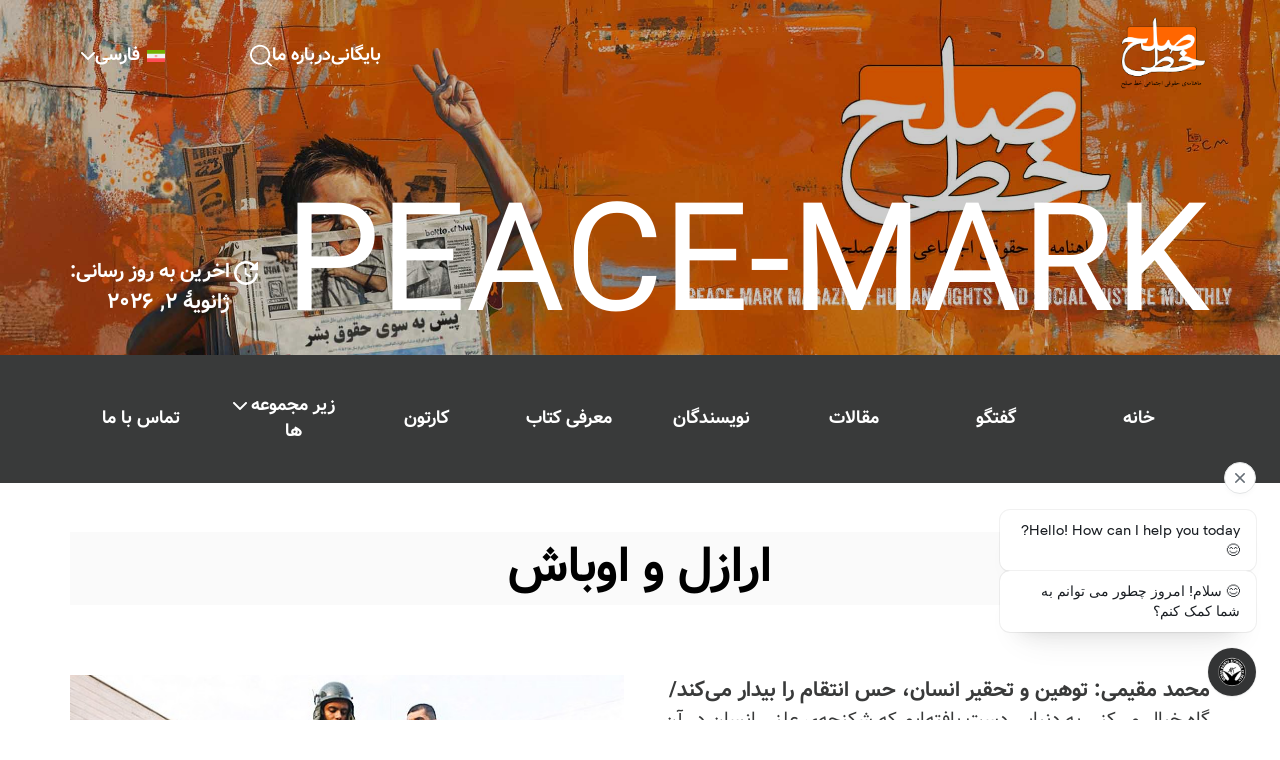

--- FILE ---
content_type: text/html; charset=UTF-8
request_url: https://www.peace-mark.org/tag/%D8%A7%D8%B1%D8%A7%D8%B2%D9%84-%D9%88-%D8%A7%D9%88%D8%A8%D8%A7%D8%B4/
body_size: 9593
content:
<!doctype html><html dir="rtl" lang="fa-IR"><head><meta http-equiv="Content-Type" content="text/html; charset=UTF-8"><meta name="viewport" content="width=device-width,initial-scale=1"><meta name="description" content="Peace Mark"><link rel="preconnect" href="https://fonts.gstatic.com/"><link rel="preconnect" href="https://fonts.googleapis.com/"><title></title><link data-optimized="1" href="https://www.peace-mark.org/wp-content/litespeed/css/fb31ab3c5957a1ed2afc01818459a4b5.css?ver=9a4b5" rel="stylesheet"><link data-optimized="1" href="https://www.peace-mark.org/wp-content/litespeed/css/dcb8a366fb3bba16b0f3e43e9da3c700.css?ver=3c700" rel="stylesheet"><link data-optimized="1" href="https://www.peace-mark.org/wp-content/litespeed/css/68beefa414372f3fe3fd39ad0dac2ff9.css?ver=c2ff9" rel="stylesheet"><link data-optimized="1" href="https://www.peace-mark.org/wp-content/litespeed/css/4a9b2f02127ca8b457c84471ccda5842.css?ver=a5842" rel="stylesheet"><link data-optimized="1" href="https://www.peace-mark.org/wp-content/litespeed/css/4a5e7baed83cf100cfd4ddfeed34ef71.css?ver=4ef71" rel="stylesheet"> <script src="https://www.googletagmanager.com/gtag/js?id=AW-327507711" defer data-deferred="1" type="a46a0cb2776499d40c46972d-text/javascript"></script> <script src="[data-uri]" defer type="a46a0cb2776499d40c46972d-text/javascript"></script> <script src="[data-uri]" defer type="a46a0cb2776499d40c46972d-text/javascript"></script> <script type="a46a0cb2776499d40c46972d-text/javascript" src="[data-uri]" defer></script> </head><meta name='robots' content='max-image-preview:large' /><style>img:is([sizes="auto" i],[sizes^="auto," i]){contain-intrinsic-size:3000px 1500px}</style><link rel="alternate" hreflang="en" href="https://www.peace-mark.org/en/tag/rascals-and-scoundrels/" /><link rel="alternate" hreflang="fa" href="https://www.peace-mark.org/tag/%d8%a7%d8%b1%d8%a7%d8%b2%d9%84-%d9%88-%d8%a7%d9%88%d8%a8%d8%a7%d8%b4/" /><link rel="alternate" hreflang="x-default" href="https://www.peace-mark.org/tag/%d8%a7%d8%b1%d8%a7%d8%b2%d9%84-%d9%88-%d8%a7%d9%88%d8%a8%d8%a7%d8%b4/" /><link rel="alternate" type="application/rss+xml" title="Peace Mark &raquo; خوراک" href="https://www.peace-mark.org/feed/" /><link rel="alternate" type="application/rss+xml" title="Peace Mark &raquo; خوراک دیدگاه‌ها" href="https://www.peace-mark.org/comments/feed/" /><link rel="alternate" type="application/rss+xml" title="Peace Mark &raquo; ارازل و اوباش خوراک برچسب" href="https://www.peace-mark.org/tag/%d8%a7%d8%b1%d8%a7%d8%b2%d9%84-%d9%88-%d8%a7%d9%88%d8%a8%d8%a7%d8%b4/feed/" /><link data-optimized="1" rel='stylesheet' id='wp-block-library-rtl-css' href='https://www.peace-mark.org/wp-content/litespeed/css/1e6410e26b23e7addec6cc69fca93998.css?ver=93998' media='all' /><style id='classic-theme-styles-inline-css'>/*! This file is auto-generated */
.wp-block-button__link{color:#fff;background-color:#32373c;border-radius:9999px;box-shadow:none;text-decoration:none;padding:calc(.667em + 2px) calc(1.333em + 2px);font-size:1.125em}.wp-block-file__button{background:#32373c;color:#fff;text-decoration:none}</style><style id='global-styles-inline-css'>:root{--wp--preset--aspect-ratio--square:1;--wp--preset--aspect-ratio--4-3:4/3;--wp--preset--aspect-ratio--3-4:3/4;--wp--preset--aspect-ratio--3-2:3/2;--wp--preset--aspect-ratio--2-3:2/3;--wp--preset--aspect-ratio--16-9:16/9;--wp--preset--aspect-ratio--9-16:9/16;--wp--preset--color--black:#000000;--wp--preset--color--cyan-bluish-gray:#abb8c3;--wp--preset--color--white:#ffffff;--wp--preset--color--pale-pink:#f78da7;--wp--preset--color--vivid-red:#cf2e2e;--wp--preset--color--luminous-vivid-orange:#ff6900;--wp--preset--color--luminous-vivid-amber:#fcb900;--wp--preset--color--light-green-cyan:#7bdcb5;--wp--preset--color--vivid-green-cyan:#00d084;--wp--preset--color--pale-cyan-blue:#8ed1fc;--wp--preset--color--vivid-cyan-blue:#0693e3;--wp--preset--color--vivid-purple:#9b51e0;--wp--preset--gradient--vivid-cyan-blue-to-vivid-purple:linear-gradient(135deg,rgba(6,147,227,1) 0%,rgb(155,81,224) 100%);--wp--preset--gradient--light-green-cyan-to-vivid-green-cyan:linear-gradient(135deg,rgb(122,220,180) 0%,rgb(0,208,130) 100%);--wp--preset--gradient--luminous-vivid-amber-to-luminous-vivid-orange:linear-gradient(135deg,rgba(252,185,0,1) 0%,rgba(255,105,0,1) 100%);--wp--preset--gradient--luminous-vivid-orange-to-vivid-red:linear-gradient(135deg,rgba(255,105,0,1) 0%,rgb(207,46,46) 100%);--wp--preset--gradient--very-light-gray-to-cyan-bluish-gray:linear-gradient(135deg,rgb(238,238,238) 0%,rgb(169,184,195) 100%);--wp--preset--gradient--cool-to-warm-spectrum:linear-gradient(135deg,rgb(74,234,220) 0%,rgb(151,120,209) 20%,rgb(207,42,186) 40%,rgb(238,44,130) 60%,rgb(251,105,98) 80%,rgb(254,248,76) 100%);--wp--preset--gradient--blush-light-purple:linear-gradient(135deg,rgb(255,206,236) 0%,rgb(152,150,240) 100%);--wp--preset--gradient--blush-bordeaux:linear-gradient(135deg,rgb(254,205,165) 0%,rgb(254,45,45) 50%,rgb(107,0,62) 100%);--wp--preset--gradient--luminous-dusk:linear-gradient(135deg,rgb(255,203,112) 0%,rgb(199,81,192) 50%,rgb(65,88,208) 100%);--wp--preset--gradient--pale-ocean:linear-gradient(135deg,rgb(255,245,203) 0%,rgb(182,227,212) 50%,rgb(51,167,181) 100%);--wp--preset--gradient--electric-grass:linear-gradient(135deg,rgb(202,248,128) 0%,rgb(113,206,126) 100%);--wp--preset--gradient--midnight:linear-gradient(135deg,rgb(2,3,129) 0%,rgb(40,116,252) 100%);--wp--preset--font-size--small:13px;--wp--preset--font-size--medium:20px;--wp--preset--font-size--large:36px;--wp--preset--font-size--x-large:42px;--wp--preset--spacing--20:0.44rem;--wp--preset--spacing--30:0.67rem;--wp--preset--spacing--40:1rem;--wp--preset--spacing--50:1.5rem;--wp--preset--spacing--60:2.25rem;--wp--preset--spacing--70:3.38rem;--wp--preset--spacing--80:5.06rem;--wp--preset--shadow--natural:6px 6px 9px rgba(0, 0, 0, 0.2);--wp--preset--shadow--deep:12px 12px 50px rgba(0, 0, 0, 0.4);--wp--preset--shadow--sharp:6px 6px 0px rgba(0, 0, 0, 0.2);--wp--preset--shadow--outlined:6px 6px 0px -3px rgba(255, 255, 255, 1), 6px 6px rgba(0, 0, 0, 1);--wp--preset--shadow--crisp:6px 6px 0px rgba(0, 0, 0, 1)}:where(.is-layout-flex){gap:.5em}:where(.is-layout-grid){gap:.5em}body .is-layout-flex{display:flex}.is-layout-flex{flex-wrap:wrap;align-items:center}.is-layout-flex>:is(*,div){margin:0}body .is-layout-grid{display:grid}.is-layout-grid>:is(*,div){margin:0}:where(.wp-block-columns.is-layout-flex){gap:2em}:where(.wp-block-columns.is-layout-grid){gap:2em}:where(.wp-block-post-template.is-layout-flex){gap:1.25em}:where(.wp-block-post-template.is-layout-grid){gap:1.25em}.has-black-color{color:var(--wp--preset--color--black)!important}.has-cyan-bluish-gray-color{color:var(--wp--preset--color--cyan-bluish-gray)!important}.has-white-color{color:var(--wp--preset--color--white)!important}.has-pale-pink-color{color:var(--wp--preset--color--pale-pink)!important}.has-vivid-red-color{color:var(--wp--preset--color--vivid-red)!important}.has-luminous-vivid-orange-color{color:var(--wp--preset--color--luminous-vivid-orange)!important}.has-luminous-vivid-amber-color{color:var(--wp--preset--color--luminous-vivid-amber)!important}.has-light-green-cyan-color{color:var(--wp--preset--color--light-green-cyan)!important}.has-vivid-green-cyan-color{color:var(--wp--preset--color--vivid-green-cyan)!important}.has-pale-cyan-blue-color{color:var(--wp--preset--color--pale-cyan-blue)!important}.has-vivid-cyan-blue-color{color:var(--wp--preset--color--vivid-cyan-blue)!important}.has-vivid-purple-color{color:var(--wp--preset--color--vivid-purple)!important}.has-black-background-color{background-color:var(--wp--preset--color--black)!important}.has-cyan-bluish-gray-background-color{background-color:var(--wp--preset--color--cyan-bluish-gray)!important}.has-white-background-color{background-color:var(--wp--preset--color--white)!important}.has-pale-pink-background-color{background-color:var(--wp--preset--color--pale-pink)!important}.has-vivid-red-background-color{background-color:var(--wp--preset--color--vivid-red)!important}.has-luminous-vivid-orange-background-color{background-color:var(--wp--preset--color--luminous-vivid-orange)!important}.has-luminous-vivid-amber-background-color{background-color:var(--wp--preset--color--luminous-vivid-amber)!important}.has-light-green-cyan-background-color{background-color:var(--wp--preset--color--light-green-cyan)!important}.has-vivid-green-cyan-background-color{background-color:var(--wp--preset--color--vivid-green-cyan)!important}.has-pale-cyan-blue-background-color{background-color:var(--wp--preset--color--pale-cyan-blue)!important}.has-vivid-cyan-blue-background-color{background-color:var(--wp--preset--color--vivid-cyan-blue)!important}.has-vivid-purple-background-color{background-color:var(--wp--preset--color--vivid-purple)!important}.has-black-border-color{border-color:var(--wp--preset--color--black)!important}.has-cyan-bluish-gray-border-color{border-color:var(--wp--preset--color--cyan-bluish-gray)!important}.has-white-border-color{border-color:var(--wp--preset--color--white)!important}.has-pale-pink-border-color{border-color:var(--wp--preset--color--pale-pink)!important}.has-vivid-red-border-color{border-color:var(--wp--preset--color--vivid-red)!important}.has-luminous-vivid-orange-border-color{border-color:var(--wp--preset--color--luminous-vivid-orange)!important}.has-luminous-vivid-amber-border-color{border-color:var(--wp--preset--color--luminous-vivid-amber)!important}.has-light-green-cyan-border-color{border-color:var(--wp--preset--color--light-green-cyan)!important}.has-vivid-green-cyan-border-color{border-color:var(--wp--preset--color--vivid-green-cyan)!important}.has-pale-cyan-blue-border-color{border-color:var(--wp--preset--color--pale-cyan-blue)!important}.has-vivid-cyan-blue-border-color{border-color:var(--wp--preset--color--vivid-cyan-blue)!important}.has-vivid-purple-border-color{border-color:var(--wp--preset--color--vivid-purple)!important}.has-vivid-cyan-blue-to-vivid-purple-gradient-background{background:var(--wp--preset--gradient--vivid-cyan-blue-to-vivid-purple)!important}.has-light-green-cyan-to-vivid-green-cyan-gradient-background{background:var(--wp--preset--gradient--light-green-cyan-to-vivid-green-cyan)!important}.has-luminous-vivid-amber-to-luminous-vivid-orange-gradient-background{background:var(--wp--preset--gradient--luminous-vivid-amber-to-luminous-vivid-orange)!important}.has-luminous-vivid-orange-to-vivid-red-gradient-background{background:var(--wp--preset--gradient--luminous-vivid-orange-to-vivid-red)!important}.has-very-light-gray-to-cyan-bluish-gray-gradient-background{background:var(--wp--preset--gradient--very-light-gray-to-cyan-bluish-gray)!important}.has-cool-to-warm-spectrum-gradient-background{background:var(--wp--preset--gradient--cool-to-warm-spectrum)!important}.has-blush-light-purple-gradient-background{background:var(--wp--preset--gradient--blush-light-purple)!important}.has-blush-bordeaux-gradient-background{background:var(--wp--preset--gradient--blush-bordeaux)!important}.has-luminous-dusk-gradient-background{background:var(--wp--preset--gradient--luminous-dusk)!important}.has-pale-ocean-gradient-background{background:var(--wp--preset--gradient--pale-ocean)!important}.has-electric-grass-gradient-background{background:var(--wp--preset--gradient--electric-grass)!important}.has-midnight-gradient-background{background:var(--wp--preset--gradient--midnight)!important}.has-small-font-size{font-size:var(--wp--preset--font-size--small)!important}.has-medium-font-size{font-size:var(--wp--preset--font-size--medium)!important}.has-large-font-size{font-size:var(--wp--preset--font-size--large)!important}.has-x-large-font-size{font-size:var(--wp--preset--font-size--x-large)!important}:where(.wp-block-post-template.is-layout-flex){gap:1.25em}:where(.wp-block-post-template.is-layout-grid){gap:1.25em}:where(.wp-block-columns.is-layout-flex){gap:2em}:where(.wp-block-columns.is-layout-grid){gap:2em}:root :where(.wp-block-pullquote){font-size:1.5em;line-height:1.6}</style><link data-optimized="1" rel='stylesheet' id='contact-form-7-css' href='https://www.peace-mark.org/wp-content/litespeed/css/c466dbb45c4c8078922af2b7c56dbba9.css?ver=dbba9' media='all' /><link data-optimized="1" rel='stylesheet' id='contact-form-7-rtl-css' href='https://www.peace-mark.org/wp-content/litespeed/css/6877721336e7b171da4dd1811649e0c3.css?ver=9e0c3' media='all' /><link data-optimized="1" rel='stylesheet' id='wpml-legacy-dropdown-0-css' href='https://www.peace-mark.org/wp-content/litespeed/css/b82a686fbbe30f893411115a0791b274.css?ver=1b274' media='all' /><style id='wpml-legacy-dropdown-0-inline-css'>.wpml-ls-statics-shortcode_actions{background-color:unset}.wpml-ls-statics-shortcode_actions a,.wpml-ls-statics-shortcode_actions .wpml-ls-sub-menu a,.wpml-ls-statics-shortcode_actions .wpml-ls-sub-menu a:link,.wpml-ls-statics-shortcode_actions li:not(.wpml-ls-current-language) .wpml-ls-link,.wpml-ls-statics-shortcode_actions li:not(.wpml-ls-current-language) .wpml-ls-link:link{color:#fff}.wpml-ls-statics-shortcode_actions .wpml-ls-sub-menu a:hover,.wpml-ls-statics-shortcode_actions .wpml-ls-sub-menu a:focus,.wpml-ls-statics-shortcode_actions .wpml-ls-sub-menu a:link:hover,.wpml-ls-statics-shortcode_actions .wpml-ls-sub-menu a:link:focus{color:#fff}.wpml-ls-statics-shortcode_actions .wpml-ls-current-language>a{color:#fff}.wpml-ls-statics-shortcode_actions .wpml-ls-current-language:hover>a,.wpml-ls-statics-shortcode_actions .wpml-ls-current-language>a:focus{color:#fff}</style><link data-optimized="1" rel='stylesheet' id='wpml-menu-item-0-css' href='https://www.peace-mark.org/wp-content/litespeed/css/16d6d28751e255c4df9a1fb0edc32dfb.css?ver=32dfb' media='all' /><link data-optimized="1" rel='stylesheet' id='main-styles-rtl-css' href='https://www.peace-mark.org/wp-content/litespeed/css/cb29f6c82705c250a972aa50d156d7b2.css?ver=6d7b2' media='all' /><link data-optimized="1" rel='stylesheet' id='main-styles-responsive-css' href='https://www.peace-mark.org/wp-content/litespeed/css/56b6a14b3ac0185e33ef8b51afd556cb.css?ver=556cb' media='all' /> <script id="wpml-cookie-js-extra" src="[data-uri]" defer type="a46a0cb2776499d40c46972d-text/javascript"></script> <script src="https://www.peace-mark.org/wp-content/plugins/sitepress-multilingual-cms/res/js/cookies/language-cookie.js" id="wpml-cookie-js" defer data-wp-strategy="defer" type="a46a0cb2776499d40c46972d-text/javascript"></script> <script src="https://www.peace-mark.org/wp-content/plugins/sitepress-multilingual-cms/templates/language-switchers/legacy-dropdown/script.min.js" id="wpml-legacy-dropdown-0-js" defer data-deferred="1" type="a46a0cb2776499d40c46972d-text/javascript"></script> <script src="https://www.peace-mark.org/wp-includes/js/jquery/jquery.min.js" id="jquery-core-js" type="a46a0cb2776499d40c46972d-text/javascript"></script> <script src="https://www.peace-mark.org/wp-includes/js/jquery/jquery-migrate.min.js" id="jquery-migrate-js" defer data-deferred="1" type="a46a0cb2776499d40c46972d-text/javascript"></script> <link rel="https://api.w.org/" href="https://www.peace-mark.org/wp-json/" /><link rel="alternate" title="JSON" type="application/json" href="https://www.peace-mark.org/wp-json/wp/v2/tags/46085" /><link rel="EditURI" type="application/rsd+xml" title="RSD" href="https://www.peace-mark.org/xmlrpc.php?rsd" /><meta name="generator" content="WordPress 6.8.3" /><meta name="generator" content="WPML ver:4.8.6 stt:1,17;" /><style>header::after{background-image:url(https://www.peace-mark.org/wp-content/uploads/2024/07/peacemark-banner762024-lq.jpg)}</style><link rel="icon" href="https://www.peace-mark.org/wp-content/uploads/2024/04/pm-logo.svg" sizes="32x32" /><link rel="icon" href="https://www.peace-mark.org/wp-content/uploads/2024/04/pm-logo.svg" sizes="192x192" /><link rel="apple-touch-icon" href="https://www.peace-mark.org/wp-content/uploads/2024/04/pm-logo.svg" /><meta name="msapplication-TileImage" content="https://www.peace-mark.org/wp-content/uploads/2024/04/pm-logo.svg" /><body class="rtl archive tag tag-46085 wp-theme-pm"><header class="" style=""><div class="header-container pt-11 container"><div class="d-flex justify-content-space-between"><div class="header-left d-flex items-center column-gap-58">
<a href="https://www.peace-mark.org"> <img class="banner-img" src="https://www.peace-mark.org/wp-content/uploads/2024/06/peace-mark-logo1.png"></a></div><div class="header-right d-flex items-center column-gap-73"><div class="d-flex header-menu items-center column-gap-73"><div><a href="/magazine">بایگانی</a></div><div><a href="https://www.peace-mark.org/%d8%af%d8%b1%d8%a8%d8%a7%d8%b1%d9%87-%d8%ae%d8%b7-%d8%b5%d9%84%d8%ad/">درباره ما</a></div><div class="search-icon-container column-gap-73">
<img src="https://www.peace-mark.org/wp-content/uploads/2024/05/Search.svg" class="search-icon" /><div
class="wpml-ls-statics-shortcode_actions wpml-ls wpml-ls-rtl wpml-ls-legacy-dropdown js-wpml-ls-legacy-dropdown"><ul role="menu"><li role="none" tabindex="0" class="wpml-ls-slot-shortcode_actions wpml-ls-item wpml-ls-item-fa wpml-ls-current-language wpml-ls-last-item wpml-ls-item-legacy-dropdown">
<a href="#" class="js-wpml-ls-item-toggle wpml-ls-item-toggle" role="menuitem" title="Switch to فارسی(فارسی)">
<img
class="wpml-ls-flag"
src="https://www.peace-mark.org/wp-content/plugins/sitepress-multilingual-cms/res/flags/fa.svg"
alt=""
width=18
height=12
/><span class="wpml-ls-native" role="menuitem">فارسی</span></a><ul class="wpml-ls-sub-menu" role="menu"><li class="wpml-ls-slot-shortcode_actions wpml-ls-item wpml-ls-item-en wpml-ls-first-item" role="none">
<a href="https://www.peace-mark.org/en/tag/rascals-and-scoundrels/" class="wpml-ls-link" role="menuitem" aria-label="Switch to English(English)" title="Switch to English(English)">
<img
class="wpml-ls-flag"
src="https://www.peace-mark.org/wp-content/plugins/sitepress-multilingual-cms/res/flags/en.svg"
alt=""
width=18
height=12
/><span class="wpml-ls-native" lang="en">English</span></a></li></ul></li></ul></div><div class="search-bar-container"><form role="search" method="get" class="search-form" action="https://www.peace-mark.org/">
<label>
<input type="search" class="search-bar" placeholder="جستجو کردن..." value="" name="s" />
</label>
<button type="submit" class="search-submit">جستجو کردن</button></form></div></div></div></div></div><div class="d-flex justify-content-space-between items-center top-186 header-large-text-container "><div class="header-logo-text-wrap"><h2 class="header-logo-text">
PEACE-MARK</h2></div><div class="d-flex flex-col font-family-brown-bold header-last-updated-wrap"><div class="d-flex col-gap-14"><div><img src="https://www.peace-mark.org/wp-content/uploads/2024/04/update.svg" /></div><div class="d-flex flex-col last-update-data-wrap"><div class="font-20 last-updated-text"><span><h3>اخرین به روز رسانی:</h3>
</span></div><div class="text-right font-24 last-updated-date"><span>
ژانویهٔ ۲, ۲۰۲۶                                </span></div></div></div></div></div></div></header><div class="main-menu-section d-flex justify-content-center "><div class="desktop-menu container"><div class="menu-main-menu-persian-container"><ul id="menu-main-menu-persian" class="main-menu d-flex"><li class=" menu-item menu-item-type-custom menu-item-object-custom menu-item-home d-flex items-center main-menu-item author-right-border"><a href="https://www.peace-mark.org/">خانه</a></li><li class=" menu-item menu-item-type-custom menu-item-object-custom d-flex items-center main-menu-item author-right-border"><a href="/conversation">گفتگو</a></li><li class=" menu-item menu-item-type-custom menu-item-object-custom d-flex items-center main-menu-item author-right-border"><a href="/articles">مقالات</a></li><li class=" menu-item menu-item-type-custom menu-item-object-custom d-flex items-center main-menu-item author-right-border"><a href="/writers">نویسندگان</a></li><li class=" menu-item menu-item-type-custom menu-item-object-custom d-flex items-center main-menu-item author-right-border"><a href="/book">معرفی کتاب</a></li><li class=" menu-item menu-item-type-custom menu-item-object-custom d-flex items-center main-menu-item author-right-border"><a href="/cartoon">کارتون</a></li><li class=" menu-item menu-item-type-custom menu-item-object-custom menu-item-has-children d-flex items-center main-menu-item author-right-border dropdown"><a href="#">زیر مجموعه ها <span class="dropdown-icon"><img src="https://www.peace-mark.org/wp-content/uploads/2024/05/dropdown-icon.svg"/></span></a><ul class="sub-menu"><li class=" menu-item menu-item-type-taxonomy menu-item-object-category d-flex items-center main-menu-item author-right-border"><a href="https://www.peace-mark.org/category/%d8%af%d8%b3%d8%aa%d9%87-%d9%87%d8%a7%db%8c-%d9%81%d8%b1%d8%b9%db%8c/%d8%a2%d8%b2%d8%a7%d8%af%db%8c-%d8%a7%d9%86%d8%af%db%8c%d8%b4%d9%87-%d9%88-%d8%a8%db%8c%d8%a7%d9%86/">آزادی اندیشه و بیان</a></li><li class=" menu-item menu-item-type-taxonomy menu-item-object-category d-flex items-center main-menu-item author-right-border"><a href="https://www.peace-mark.org/category/%d8%af%d8%b3%d8%aa%d9%87-%d9%87%d8%a7%db%8c-%d9%81%d8%b1%d8%b9%db%8c/%d8%a7%d8%b5%d9%86%d8%a7%d9%81/">اصناف</a></li><li class=" menu-item menu-item-type-taxonomy menu-item-object-category d-flex items-center main-menu-item author-right-border"><a href="https://www.peace-mark.org/category/%d8%af%d8%b3%d8%aa%d9%87-%d9%87%d8%a7%db%8c-%d9%81%d8%b1%d8%b9%db%8c/%d8%a7%d9%82%d9%84%db%8c%d8%aa-%d9%87%d8%a7%db%8c-%d8%af%db%8c%d9%86%db%8c/">اقلیت های دینی</a></li><li class=" menu-item menu-item-type-taxonomy menu-item-object-category d-flex items-center main-menu-item author-right-border"><a href="https://www.peace-mark.org/category/%d8%af%d8%b3%d8%aa%d9%87-%d9%87%d8%a7%db%8c-%d9%81%d8%b1%d8%b9%db%8c/%d8%a7%d9%82%d9%84%db%8c%d8%aa-%d9%87%d8%a7%db%8c-%d9%82%d9%88%d9%85%db%8c/">اقلیت های قومی</a></li><li class=" menu-item menu-item-type-taxonomy menu-item-object-category d-flex items-center main-menu-item author-right-border"><a href="https://www.peace-mark.org/category/%d8%af%d8%b3%d8%aa%d9%87-%d9%87%d8%a7%db%8c-%d9%81%d8%b1%d8%b9%db%8c/%d8%a7%d9%82%d9%84%db%8c%d8%aa-%d9%87%d8%a7%db%8c-%d9%85%d8%b0%d9%87%d8%a8%db%8c/">اقلیت های مذهبی</a></li><li class=" menu-item menu-item-type-taxonomy menu-item-object-category d-flex items-center main-menu-item author-right-border"><a href="https://www.peace-mark.org/category/%d8%af%d8%b3%d8%aa%d9%87-%d9%87%d8%a7%db%8c-%d9%81%d8%b1%d8%b9%db%8c/%d8%a8%d9%87%d8%af%d8%a7%d8%b4%d8%aa-%d9%88-%d9%85%d8%ad%db%8c%d8%b7-%d8%b2%db%8c%d8%b3%d8%aa/">بهداشت و محیط زیست</a></li><li class=" menu-item menu-item-type-taxonomy menu-item-object-category d-flex items-center main-menu-item author-right-border"><a href="https://www.peace-mark.org/category/%d8%af%d8%b3%d8%aa%d9%87-%d9%87%d8%a7%db%8c-%d9%81%d8%b1%d8%b9%db%8c/%d8%ad%d9%82-%d8%ad%db%8c%d8%a7%d8%aa%d8%a7%d8%b9%d8%af%d8%a7%d9%85/">حق حیات(اعدام)</a></li><li class=" menu-item menu-item-type-taxonomy menu-item-object-category d-flex items-center main-menu-item author-right-border"><a href="https://www.peace-mark.org/category/%d8%af%d8%b3%d8%aa%d9%87-%d9%87%d8%a7%db%8c-%d9%81%d8%b1%d8%b9%db%8c/%d8%ad%d9%82%d9%88%d9%82-%d8%a2%da%a9%d8%a7%d8%af%d9%85%db%8c%da%a9/">حقوق آکادمیک</a></li><li class=" menu-item menu-item-type-taxonomy menu-item-object-category d-flex items-center main-menu-item author-right-border"><a href="https://www.peace-mark.org/category/%d8%af%d8%b3%d8%aa%d9%87-%d9%87%d8%a7%db%8c-%d9%81%d8%b1%d8%b9%db%8c/%d8%ad%d9%82%d9%88%d9%82-%d9%81%d8%b1%d9%87%d9%86%da%af%db%8c/">حقوق فرهنگی</a></li><li class=" menu-item menu-item-type-taxonomy menu-item-object-category d-flex items-center main-menu-item author-right-border"><a href="https://www.peace-mark.org/category/%d8%af%d8%b3%d8%aa%d9%87-%d9%87%d8%a7%db%8c-%d9%81%d8%b1%d8%b9%db%8c/%d8%af%da%af%d8%b1-%d8%a8%d8%a7%d8%b4%d8%a7%d9%86-%d8%ac%d9%86%d8%b3%db%8c/">دگر باشان جنسی</a></li><li class=" menu-item menu-item-type-taxonomy menu-item-object-category d-flex items-center main-menu-item author-right-border"><a href="https://www.peace-mark.org/category/%d8%af%d8%b3%d8%aa%d9%87-%d9%87%d8%a7%db%8c-%d9%81%d8%b1%d8%b9%db%8c/%d8%b2%d9%86%d8%a7%d9%86/">زنان</a></li><li class=" menu-item menu-item-type-taxonomy menu-item-object-category d-flex items-center main-menu-item author-right-border"><a href="https://www.peace-mark.org/category/%d8%af%d8%b3%d8%aa%d9%87-%d9%87%d8%a7%db%8c-%d9%81%d8%b1%d8%b9%db%8c/%d8%b2%d9%86%d8%af%d8%a7%d9%86%db%8c%d8%a7%d9%86/">زندانیان</a></li><li class=" menu-item menu-item-type-taxonomy menu-item-object-category d-flex items-center main-menu-item author-right-border"><a href="https://www.peace-mark.org/category/%d8%af%d8%b3%d8%aa%d9%87-%d9%87%d8%a7%db%8c-%d9%81%d8%b1%d8%b9%db%8c/%d9%85%d8%aa%d9%81%d8%b1%d9%82%d9%87/">متفرقه</a></li><li class=" menu-item menu-item-type-taxonomy menu-item-object-category d-flex items-center main-menu-item author-right-border"><a href="https://www.peace-mark.org/category/%d8%af%d8%b3%d8%aa%d9%87-%d9%87%d8%a7%db%8c-%d9%81%d8%b1%d8%b9%db%8c/%da%a9%d8%a7%d8%b1%da%af%d8%b1%d8%a7%d9%86/">کارگران</a></li><li class=" menu-item menu-item-type-taxonomy menu-item-object-category d-flex items-center main-menu-item author-right-border"><a href="https://www.peace-mark.org/category/%d8%af%d8%b3%d8%aa%d9%87-%d9%87%d8%a7%db%8c-%d9%81%d8%b1%d8%b9%db%8c/%da%a9%d9%88%d8%af%da%a9%d8%a7%d9%86/">کودکان</a></li></ul></li><li class=" menu-item menu-item-type-post_type menu-item-object-page d-flex items-center main-menu-item author-right-border"><a href="https://www.peace-mark.org/contact/">تماس با ما</a></li><li class="menu-item wpml-ls-slot-4905 wpml-ls-item wpml-ls-item-fa wpml-ls-current-language wpml-ls-menu-item wpml-ls-last-item menu-item-type-wpml_ls_menu_item menu-item-object-wpml_ls_menu_item menu-item-has-children d-flex items-center main-menu-item author-right-border dropdown"><a href="https://www.peace-mark.org/tag/%d8%a7%d8%b1%d8%a7%d8%b2%d9%84-%d9%88-%d8%a7%d9%88%d8%a8%d8%a7%d8%b4/"><img
class="wpml-ls-flag"
src="https://www.peace-mark.org/wp-content/plugins/sitepress-multilingual-cms/res/flags/fa.svg"
alt=""
/><span class="wpml-ls-native" lang="fa">فارسی</span> <span class="dropdown-icon"><img src="https://www.peace-mark.org/wp-content/uploads/2024/05/dropdown-icon.svg"/></span></a><ul class="sub-menu"><li class="menu-item wpml-ls-slot-4905 wpml-ls-item wpml-ls-item-en wpml-ls-menu-item wpml-ls-first-item menu-item-type-wpml_ls_menu_item menu-item-object-wpml_ls_menu_item d-flex items-center main-menu-item author-right-border"><a href="https://www.peace-mark.org/en/tag/rascals-and-scoundrels/"><img
class="wpml-ls-flag"
src="https://www.peace-mark.org/wp-content/plugins/sitepress-multilingual-cms/res/flags/en.svg"
alt=""
/><span class="wpml-ls-native" lang="en">English</span></a></li></ul></li></ul></div></div><div class="mobile-menu"><div class="mobile-menu-button">
<img class="menu-open show" src="https://www.peace-mark.org/wp-content/uploads/2024/05/Menu-icon.svg" />
<img class="menu-close hide" src="https://www.peace-mark.org/wp-content/uploads/2024/05/Menu_close.svg" /><span class="menu-text">
فهرست                </span></div><div class="mobile-menu-container"><div class="menu-main-menu-persian-container"><ul id="menu-main-menu-persian-1" class="main-menu d-flex"><li class=" menu-item menu-item-type-custom menu-item-object-custom menu-item-home d-flex items-center main-menu-item author-right-border"><a href="https://www.peace-mark.org/">خانه</a></li><li class=" menu-item menu-item-type-custom menu-item-object-custom d-flex items-center main-menu-item author-right-border"><a href="/conversation">گفتگو</a></li><li class=" menu-item menu-item-type-custom menu-item-object-custom d-flex items-center main-menu-item author-right-border"><a href="/articles">مقالات</a></li><li class=" menu-item menu-item-type-custom menu-item-object-custom d-flex items-center main-menu-item author-right-border"><a href="/writers">نویسندگان</a></li><li class=" menu-item menu-item-type-custom menu-item-object-custom d-flex items-center main-menu-item author-right-border"><a href="/book">معرفی کتاب</a></li><li class=" menu-item menu-item-type-custom menu-item-object-custom d-flex items-center main-menu-item author-right-border"><a href="/cartoon">کارتون</a></li><li class=" menu-item menu-item-type-custom menu-item-object-custom menu-item-has-children d-flex items-center main-menu-item author-right-border dropdown"><a href="#">زیر مجموعه ها <span class="dropdown-icon"><img src="https://www.peace-mark.org/wp-content/uploads/2024/05/dropdown-icon.svg"/></span></a><ul class="sub-menu"><li class=" menu-item menu-item-type-taxonomy menu-item-object-category d-flex items-center main-menu-item author-right-border"><a href="https://www.peace-mark.org/category/%d8%af%d8%b3%d8%aa%d9%87-%d9%87%d8%a7%db%8c-%d9%81%d8%b1%d8%b9%db%8c/%d8%a2%d8%b2%d8%a7%d8%af%db%8c-%d8%a7%d9%86%d8%af%db%8c%d8%b4%d9%87-%d9%88-%d8%a8%db%8c%d8%a7%d9%86/">آزادی اندیشه و بیان</a></li><li class=" menu-item menu-item-type-taxonomy menu-item-object-category d-flex items-center main-menu-item author-right-border"><a href="https://www.peace-mark.org/category/%d8%af%d8%b3%d8%aa%d9%87-%d9%87%d8%a7%db%8c-%d9%81%d8%b1%d8%b9%db%8c/%d8%a7%d8%b5%d9%86%d8%a7%d9%81/">اصناف</a></li><li class=" menu-item menu-item-type-taxonomy menu-item-object-category d-flex items-center main-menu-item author-right-border"><a href="https://www.peace-mark.org/category/%d8%af%d8%b3%d8%aa%d9%87-%d9%87%d8%a7%db%8c-%d9%81%d8%b1%d8%b9%db%8c/%d8%a7%d9%82%d9%84%db%8c%d8%aa-%d9%87%d8%a7%db%8c-%d8%af%db%8c%d9%86%db%8c/">اقلیت های دینی</a></li><li class=" menu-item menu-item-type-taxonomy menu-item-object-category d-flex items-center main-menu-item author-right-border"><a href="https://www.peace-mark.org/category/%d8%af%d8%b3%d8%aa%d9%87-%d9%87%d8%a7%db%8c-%d9%81%d8%b1%d8%b9%db%8c/%d8%a7%d9%82%d9%84%db%8c%d8%aa-%d9%87%d8%a7%db%8c-%d9%82%d9%88%d9%85%db%8c/">اقلیت های قومی</a></li><li class=" menu-item menu-item-type-taxonomy menu-item-object-category d-flex items-center main-menu-item author-right-border"><a href="https://www.peace-mark.org/category/%d8%af%d8%b3%d8%aa%d9%87-%d9%87%d8%a7%db%8c-%d9%81%d8%b1%d8%b9%db%8c/%d8%a7%d9%82%d9%84%db%8c%d8%aa-%d9%87%d8%a7%db%8c-%d9%85%d8%b0%d9%87%d8%a8%db%8c/">اقلیت های مذهبی</a></li><li class=" menu-item menu-item-type-taxonomy menu-item-object-category d-flex items-center main-menu-item author-right-border"><a href="https://www.peace-mark.org/category/%d8%af%d8%b3%d8%aa%d9%87-%d9%87%d8%a7%db%8c-%d9%81%d8%b1%d8%b9%db%8c/%d8%a8%d9%87%d8%af%d8%a7%d8%b4%d8%aa-%d9%88-%d9%85%d8%ad%db%8c%d8%b7-%d8%b2%db%8c%d8%b3%d8%aa/">بهداشت و محیط زیست</a></li><li class=" menu-item menu-item-type-taxonomy menu-item-object-category d-flex items-center main-menu-item author-right-border"><a href="https://www.peace-mark.org/category/%d8%af%d8%b3%d8%aa%d9%87-%d9%87%d8%a7%db%8c-%d9%81%d8%b1%d8%b9%db%8c/%d8%ad%d9%82-%d8%ad%db%8c%d8%a7%d8%aa%d8%a7%d8%b9%d8%af%d8%a7%d9%85/">حق حیات(اعدام)</a></li><li class=" menu-item menu-item-type-taxonomy menu-item-object-category d-flex items-center main-menu-item author-right-border"><a href="https://www.peace-mark.org/category/%d8%af%d8%b3%d8%aa%d9%87-%d9%87%d8%a7%db%8c-%d9%81%d8%b1%d8%b9%db%8c/%d8%ad%d9%82%d9%88%d9%82-%d8%a2%da%a9%d8%a7%d8%af%d9%85%db%8c%da%a9/">حقوق آکادمیک</a></li><li class=" menu-item menu-item-type-taxonomy menu-item-object-category d-flex items-center main-menu-item author-right-border"><a href="https://www.peace-mark.org/category/%d8%af%d8%b3%d8%aa%d9%87-%d9%87%d8%a7%db%8c-%d9%81%d8%b1%d8%b9%db%8c/%d8%ad%d9%82%d9%88%d9%82-%d9%81%d8%b1%d9%87%d9%86%da%af%db%8c/">حقوق فرهنگی</a></li><li class=" menu-item menu-item-type-taxonomy menu-item-object-category d-flex items-center main-menu-item author-right-border"><a href="https://www.peace-mark.org/category/%d8%af%d8%b3%d8%aa%d9%87-%d9%87%d8%a7%db%8c-%d9%81%d8%b1%d8%b9%db%8c/%d8%af%da%af%d8%b1-%d8%a8%d8%a7%d8%b4%d8%a7%d9%86-%d8%ac%d9%86%d8%b3%db%8c/">دگر باشان جنسی</a></li><li class=" menu-item menu-item-type-taxonomy menu-item-object-category d-flex items-center main-menu-item author-right-border"><a href="https://www.peace-mark.org/category/%d8%af%d8%b3%d8%aa%d9%87-%d9%87%d8%a7%db%8c-%d9%81%d8%b1%d8%b9%db%8c/%d8%b2%d9%86%d8%a7%d9%86/">زنان</a></li><li class=" menu-item menu-item-type-taxonomy menu-item-object-category d-flex items-center main-menu-item author-right-border"><a href="https://www.peace-mark.org/category/%d8%af%d8%b3%d8%aa%d9%87-%d9%87%d8%a7%db%8c-%d9%81%d8%b1%d8%b9%db%8c/%d8%b2%d9%86%d8%af%d8%a7%d9%86%db%8c%d8%a7%d9%86/">زندانیان</a></li><li class=" menu-item menu-item-type-taxonomy menu-item-object-category d-flex items-center main-menu-item author-right-border"><a href="https://www.peace-mark.org/category/%d8%af%d8%b3%d8%aa%d9%87-%d9%87%d8%a7%db%8c-%d9%81%d8%b1%d8%b9%db%8c/%d9%85%d8%aa%d9%81%d8%b1%d9%82%d9%87/">متفرقه</a></li><li class=" menu-item menu-item-type-taxonomy menu-item-object-category d-flex items-center main-menu-item author-right-border"><a href="https://www.peace-mark.org/category/%d8%af%d8%b3%d8%aa%d9%87-%d9%87%d8%a7%db%8c-%d9%81%d8%b1%d8%b9%db%8c/%da%a9%d8%a7%d8%b1%da%af%d8%b1%d8%a7%d9%86/">کارگران</a></li><li class=" menu-item menu-item-type-taxonomy menu-item-object-category d-flex items-center main-menu-item author-right-border"><a href="https://www.peace-mark.org/category/%d8%af%d8%b3%d8%aa%d9%87-%d9%87%d8%a7%db%8c-%d9%81%d8%b1%d8%b9%db%8c/%da%a9%d9%88%d8%af%da%a9%d8%a7%d9%86/">کودکان</a></li></ul></li><li class=" menu-item menu-item-type-post_type menu-item-object-page d-flex items-center main-menu-item author-right-border"><a href="https://www.peace-mark.org/contact/">تماس با ما</a></li><li class="menu-item wpml-ls-slot-4905 wpml-ls-item wpml-ls-item-fa wpml-ls-current-language wpml-ls-menu-item wpml-ls-last-item menu-item-type-wpml_ls_menu_item menu-item-object-wpml_ls_menu_item menu-item-has-children d-flex items-center main-menu-item author-right-border dropdown"><a href="https://www.peace-mark.org/tag/%d8%a7%d8%b1%d8%a7%d8%b2%d9%84-%d9%88-%d8%a7%d9%88%d8%a8%d8%a7%d8%b4/"><img
class="wpml-ls-flag"
src="https://www.peace-mark.org/wp-content/plugins/sitepress-multilingual-cms/res/flags/fa.svg"
alt=""
/><span class="wpml-ls-native" lang="fa">فارسی</span> <span class="dropdown-icon"><img src="https://www.peace-mark.org/wp-content/uploads/2024/05/dropdown-icon.svg"/></span></a><ul class="sub-menu"><li class="menu-item wpml-ls-slot-4905 wpml-ls-item wpml-ls-item-en wpml-ls-menu-item wpml-ls-first-item menu-item-type-wpml_ls_menu_item menu-item-object-wpml_ls_menu_item d-flex items-center main-menu-item author-right-border"><a href="https://www.peace-mark.org/en/tag/rascals-and-scoundrels/"><img
class="wpml-ls-flag"
src="https://www.peace-mark.org/wp-content/plugins/sitepress-multilingual-cms/res/flags/en.svg"
alt=""
/><span class="wpml-ls-native" lang="en">English</span></a></li></ul></li></ul></div></div></div></div><main id="primary" class="site-main bodyWrapper"><div class="container"><div class='category-archive-section pt-120 pb-120'><div class="books-archive-recent-articles"><h2>ارازل و اوباش</h2><div class="books-archive-recent-articles-list"><div class="books-archive-recent-articles-list-item"><div class="recent-post-slide d-flex flex-col">
<a href="https://www.peace-mark.org/conversation/62-15/"><h3>محمد مقیمی: توهین و تحقیر انسان، حس انتقام را بیدار می‌کند/ مانی تهرانی</h3>
</a><p>گاه خیال می‌کنی به دنیایی دست یافته‌ایم که شکنجه‌ی علنی انسان در آن به تاریخ و یا حتی اسطوره پیوسته است و در همین حال تلنگری مثل شلاق خوردن کارگران معدن طلای آق دره در آذربایجان غربی ایران، خیال خامت را آشفته می‌کند. کارگری که در یک مرکز تولید ثروت مشغول کار که نه، جان [&hellip;]...</p>
<a class="read_more_button" href="https://www.peace-mark.org/conversation/62-15/">
ادامه مطلب                                    </a></div><div class="d-flex justify-content-space-between top-16"><div class="post-section-below-recent-posts d-flex items-center"><img src="https://www.peace-mark.org/wp-content/uploads/2024/04/Ellipse-2.png" />
توسط:
محمد مقیمی</div><div class="post-section-below-recent-posts-date-posted d-flex items-center"><img src="https://www.peace-mark.org/wp-content/uploads/2024/04/Calender.svg" /> ژوئن 22, 2016</div></div></div><div class="books-archive-recent-articles-list-item"><div class="recent-post-slide d-flex flex-col"><div class="image-container">
<img src="https://www.peace-mark.org/wp-content/uploads/2016/06/Gardandan2-e1466625143818.jpg" /></div>                                                                        <a href="https://www.peace-mark.org/articles/62-13/"><h3>آیا مجازات در ملاءعام در کاهش جرم موثر است؟/ امیر رزاقی</h3>
</a><p>سال‌هاست جامعه شاهد مجازات افرادی در ملائعام می‌باشد که در دادگاه‌های قضایی حکم بر محکومیت آن‌ها صادرشده است. فارغ از این‌که آیا برخی از احکام به درستی صادر شده است یا خیر -که بایستی در این خصوص متخصصان و کارشناسان علم حقوق اظهار نظر نمایند-، سوالی مطرح می‌گردد و آن‌که آیا اجرای برخی احکام  چون اعدام [&hellip;]...</p>
<a class="read_more_button" href="https://www.peace-mark.org/articles/62-13/">
ادامه مطلب                                    </a></div><div class="d-flex justify-content-space-between top-16"><div class="post-section-below-recent-posts d-flex items-center"><img src="https://www.peace-mark.org/wp-content/uploads/2024/04/Ellipse-2.png" />
توسط:
امیر رزاقی</div><div class="post-section-below-recent-posts-date-posted d-flex items-center"><img src="https://www.peace-mark.org/wp-content/uploads/2024/04/Calender.svg" /> ژوئن 22, 2016</div></div></div></div><ul class="pagination"><li><a href="/tag/%D8%A7%D8%B1%D8%A7%D8%B2%D9%84-%D9%88-%D8%A7%D9%88%D8%A8%D8%A7%D8%B4/?page=1"><img src="https://www.peace-mark.org/wp-content/uploads/2024/05/Prev-page.svg"/><img src="https://www.peace-mark.org/wp-content/uploads/2024/05/Prev-page.svg"/></a></li><li class="active"><a href="#">1</a></li><li><a href="/tag/%D8%A7%D8%B1%D8%A7%D8%B2%D9%84-%D9%88-%D8%A7%D9%88%D8%A8%D8%A7%D8%B4/?page=1"><img src="https://www.peace-mark.org/wp-content/uploads/2024/05/Next-page-1.svg"/><img src="https://www.peace-mark.org/wp-content/uploads/2024/05/Next-page-1.svg"/></a></li></ul></div></div></div></main><footer class="d-flex items-center justify-content-center font-family-brown-bold px-80"><div class="copy-right-section d-flex items-center justify-content-center"><span class="font-20">© 2024 تمام حقوق مادی و معنوی این سایت متعلق به مجموعه فعالان حقوق بشر در ایران است. استفاده از مطالب با ذکر منبع بلامانع است</span></div></footer> <script type="speculationrules">{"prefetch":[{"source":"document","where":{"and":[{"href_matches":"\/*"},{"not":{"href_matches":["\/wp-*.php","\/wp-admin\/*","\/wp-content\/uploads\/*","\/wp-content\/*","\/wp-content\/plugins\/*","\/wp-content\/themes\/pm\/*","\/*\\?(.+)"]}},{"not":{"selector_matches":"a[rel~=\"nofollow\"]"}},{"not":{"selector_matches":".no-prefetch, .no-prefetch a"}}]},"eagerness":"conservative"}]}</script> <script src="https://www.peace-mark.org/wp-includes/js/dist/hooks.min.js" id="wp-hooks-js" defer data-deferred="1" type="a46a0cb2776499d40c46972d-text/javascript"></script> <script src="https://www.peace-mark.org/wp-includes/js/dist/i18n.min.js" id="wp-i18n-js" defer data-deferred="1" type="a46a0cb2776499d40c46972d-text/javascript"></script> <script id="wp-i18n-js-after" src="[data-uri]" defer type="a46a0cb2776499d40c46972d-text/javascript"></script> <script src="https://www.peace-mark.org/wp-content/plugins/contact-form-7/includes/swv/js/index.js" id="swv-js" defer data-deferred="1" type="a46a0cb2776499d40c46972d-text/javascript"></script> <script id="contact-form-7-js-translations" src="[data-uri]" defer type="a46a0cb2776499d40c46972d-text/javascript"></script> <script id="contact-form-7-js-before" src="[data-uri]" defer type="a46a0cb2776499d40c46972d-text/javascript"></script> <script src="https://www.peace-mark.org/wp-content/plugins/contact-form-7/includes/js/index.js" id="contact-form-7-js" defer data-deferred="1" type="a46a0cb2776499d40c46972d-text/javascript"></script> <script id="custom-script-js-extra" src="[data-uri]" defer type="a46a0cb2776499d40c46972d-text/javascript"></script> <script src="https://www.peace-mark.org/wp-content/themes/pm/assets/js/custom-script.js" id="custom-script-js" defer data-deferred="1" type="a46a0cb2776499d40c46972d-text/javascript"></script> <script src="/cdn-cgi/scripts/7d0fa10a/cloudflare-static/rocket-loader.min.js" data-cf-settings="a46a0cb2776499d40c46972d-|49" defer></script><script defer src="https://static.cloudflareinsights.com/beacon.min.js/vcd15cbe7772f49c399c6a5babf22c1241717689176015" integrity="sha512-ZpsOmlRQV6y907TI0dKBHq9Md29nnaEIPlkf84rnaERnq6zvWvPUqr2ft8M1aS28oN72PdrCzSjY4U6VaAw1EQ==" data-cf-beacon='{"version":"2024.11.0","token":"0a9dac7596684cf2a1112237e9e85ce9","server_timing":{"name":{"cfCacheStatus":true,"cfEdge":true,"cfExtPri":true,"cfL4":true,"cfOrigin":true,"cfSpeedBrain":true},"location_startswith":null}}' crossorigin="anonymous"></script>
</body> <script type="a46a0cb2776499d40c46972d-module" src="https://www.peace-mark.org/wp-content/themes/pm/assets/js/lightslider.js"></script> <script src="https://unpkg.com/aos@2.3.1/dist/aos.js" defer data-deferred="1" type="a46a0cb2776499d40c46972d-text/javascript"></script> </html>
<!-- Page optimized by LiteSpeed Cache @2026-01-13 12:28:52 -->

<!-- Page cached by LiteSpeed Cache 7.7 on 2026-01-13 12:28:52 -->

--- FILE ---
content_type: text/css
request_url: https://www.peace-mark.org/wp-content/litespeed/css/cb29f6c82705c250a972aa50d156d7b2.css?ver=6d7b2
body_size: 5042
content:
@font-face{font-display:swap;font-family:"Vazir";font-style:normal;font-weight:400;font-display:swap;src:url(/wp-content/themes/pm/assets/fonts/Vazir.ttf)}@font-face{font-display:swap;font-family:"VazirBold";font-style:normal;font-weight:700;font-display:swap;src:url(/wp-content/themes/pm/assets/fonts/Vazir-Bold.ttf)}@font-face{font-display:swap;font-family:"TitrZebr";font-style:normal;font-weight:400;font-display:swap;src:url(/wp-content/themes/pm/assets/fonts/TitrZebr.ttf)}:root{--brown:#F17C1E;--white:#FFFFFF;--black:#000000;--dark-gray:#393A3A;--light-gray:#FAFAFA;--border-gray:#E2E2E2;--overlay-black:rgba(0, 0, 0, 0.9);--brown-transparent:rgba(241, 124, 30, 0.15);--menu-gray:rgba(80, 80, 80, 1)}*,::after,::before{margin:0;padding:0;box-sizing:border-box}a{text-decoration:none;color:unset}html{font-size:16px}body{line-height:1.5;background:var(--white)}html,body{overflow-x:hidden}.container{max-width:1728px;padding:0 5rem;margin:auto}.full-width-container{width:100%}header{background-color:var(--brown);color:var(--white)}header{background-size:cover;background-position:top;background-repeat:no-repeat;width:100%;height:calc(707 / 2550 * 100vw);position:relative}.d-flex{display:flex}.justify-content-space-between{justify-content:space-between}.justify-content-center{justify-content:center}.items-center{align-items:center}.column-gap-73{column-gap:4.5625rem}.column-gap-58{column-gap:3.625rem}.px-80{padding:0 5rem}.pt-29{padding-top:1.8125rem}.pt-11{padding-top:.6875rem}.header-menu{font-family:"VazirBold";font-size:1.25rem}.header-logo-text{font-size:12.75rem;font-family:"Vazir";font-weight:400;line-height:0;line-height:.9;padding-bottom:2.5rem}.col-gap-14{column-gap:.875rem}.col-gap-15{column-gap:.9375rem}.flex-col{flex-direction:column}.text-right{text-align:right}.font-family-brown-bold{font-family:"VazirBold";font-weight:700}.font-20{font-size:1.25rem}.font-24{font-size:1.5rem}.mt-115{margin-top:7.1875}footer{min-height:7.5rem;padding-top:.625rem;background-color:var(--brown);color:var(--white);margin-top:0;bottom:0;position:relative}.line-height-1{line-height:1}.writer-alider-section{display:grid;grid-template-columns:27.3% calc(72.7% - 8.875rem);grid-gap:8.875rem}.author-section .heading span{font-size:2rem;font-family:'Vazir'}.author-section .heading{background:var(--dark-gray);color:var(--white);padding-top:2.43rem;padding-bottom:1.8125rem;line-height:1;min-width:23.375rem;text-align:center}.main-menu-item{font-family:'VazirBold';font-weight:700;font-size:1.25rem;color:var(--white);position:relative;text-align:center;width:100%}.main-menu-item a{transition:background-color 0.5s ease-in}.desktop-menu .main-menu-item a{justify-content:center}.main-menu{background:var(--dark-gray)}.main-menu-item:nth-child(1):before{width:0}.author-round{display:inline-flex;justify-content:center;align-items:center;width:3.75rem;height:3.75rem;border-radius:50%;background-color:var(--brown-transparent);color:var(--brown);font-family:'Vazir';font-size:1.625rem;font-weight:400;flex-shrink:0}.pt-120{padding-top:3.5rem}.pb-120{padding-bottom:3.5rem}.writer-heading{background:var(--dark-gray);padding:2.125rem 0;text-align:center}.writer-heading h3{font-size:2.25rem;font-family:'VazirBold';font-weight:400;color:var(--white)}.writer-item{padding-top:1.2rem;padding-bottom:1.2rem;border-bottom:2px solid #e2e2e2}.writer-item h3{font-family:'Vazir';font-weight:400;font-size:1.2rem}.writers{padding:0 3.125rem 0 1.8125rem;max-height:60rem;overflow-y:scroll;background:var(--light-gray)}.hi-slide{position:relative;height:33rem;margin:0 auto 0;display:flex;justify-content:space-evenly}.hi-slide .hi-next,.hi-slide .hi-prev{position:absolute;top:50%;width:2.5rem;height:2.5rem;margin-top:-1.25rem;border-radius:3.125rem;line-height:2.5rem;text-align:center;cursor:pointer;background-color:#fff;color:#000;transition:all 0.6s;font-size:1.25rem;font-weight:700;box-shadow:0 4px 11px 0 rgb(0 0 0 / .25);z-index:10}.hi-slide .hi-next:hover,.hi-slide .hi-prev:hover{opacity:1;background-color:#fff}.hi-slide .hi-prev{left:0}.hi-slide .hi-prev::before{content:url(/wp-content/uploads/2024/04/left-slider-arrow.svg)}.hi-slide .hi-next{right:18%}.hi-slide .hi-next::before{content:url(/wp-content/uploads/2024/05/right-slider-arrow.svg)}.hi-slide>ul{list-style:none;position:relative;width:40.875rem;height:18.25rem;margin:0;padding:0}.hi-slide>ul>li{overflow:hidden;position:absolute;z-index:0;left:23.56rem;top:9.125rem;width:0;height:0;margin:0;padding:0;border:3px solid #333;background-color:#333;cursor:pointer}.hi-slide>ul>li>img{width:100%;height:100%;background-position:center}.dp-wrap{position:relative;perspective:62.5rem;height:100%;width:calc(100% - 11.617rem)}.dp-slider{height:100%;width:100%;position:absolute;transform-style:preserve-3d}.dp-slider div{transform-style:preserve-3d}#dp-slider,.dp-img img{height:34.375rem;display:flex;justify-content:left;align-items:center}.dp_item{display:block;position:absolute;text-align:center;color:#fff;border-radius:.625rem;transition:transform 1.5s;overflow:hidden}.dp_item[data-position="1"]{z-index:1;transform:rotateY(0deg) translateX(25%) scale(.8);filter:blur(6px)}.dp_item[data-position="2"]{z-index:2;transform:rotateY(0deg) translateX(25%) scale(.85);filter:blur(4px)}.dp_item[data-position="3"]{z-index:3;transform:rotateY(0deg) translateX(15%) scale(.9);filter:blur(2px)}#dp-slider .dp_item:last-child{z-index:4!important;transform:rotateY(0deg) translateX(0)!important}#dp-next,#dp-prev{position:absolute;top:50%;right:-4.75rem;height:3.1875rem;width:3.1875rem;z-index:10;cursor:pointer;text-align:center;cursor:pointer;background-color:#fff;color:#000;transition:all 0.6s;font-size:1.25rem;font-weight:700;box-shadow:0 4px 11px 0 rgb(0 0 0 / .25);z-index:10;display:flex;justify-content:center;align-items:center;border-radius:100%}#dp-prev{left:-4.75rem}#dp-dots li.active{background:goldenrod}.dp-img img{object-fit:cover;width:42.85rem;height:34.35rem}#dp-slider .dp_item:hover:not(:last-child){cursor:pointer}.bg-item{height:28.125rem;width:100%;position:absolute;z-index:-1;top:0;left:0;visibility:hidden}.bg-item.active{visibility:visible}.post-section-below-slider{margin-left:4.625rem}.writer-slider-section #slider{margin-left:4.75rem}.post-section-below-slider-author{display:flex;align-items:center;gap:1.33rem;font-family:'VazirBold';font-weight:700;font-size:1.125rem}.post-section-below-slider-footer-wrap{padding-top:1.25rem}.post-section-below-slider-author img{width:1.75rem;height:1.75rem;border-radius:50%;object-fit:cover}.post-section-content{display:flex;flex-direction:column;align-items:start;gap:1.875rem;padding-top:2.3125rem}.post-section-content h3,.pdf-viewer-book-title{font-size:2.4rem;font-family:'VazirBold';font-weight:400;-webkit-line-clamp:1;overflow:hidden;display:-webkit-box;-webkit-box-orient:vertical;text-overflow:ellipsis}.post-section-content p{font-size:1.5625rem;font-family:'Vazir';font-weight:400;color:var(--dark-gray);-webkit-line-clamp:6;overflow:hidden;display:-webkit-box;-webkit-box-orient:vertical;text-overflow:ellipsis}.top-186{padding-top:11.625rem}.post-section-below-slider-date-posted{column-gap:.875rem;font-family:'VazirBold';font-weight:700;font-size:1.125rem}.post-section-below-slider-date-posted img{width:1.75rem;height:1.75rem}.recent-articles-heading h3{text-align:center;font-family:"VazirBold";font-size:4rem;font-weight:400}.recent-articles-heading h3{background:rgb(250 250 250);padding:1.625rem 0 1rem 0;color:var(--dark-gray)}.recent-post-slide{row-gap:1.06rem}.post-section-below-recent-posts img{width:1.56rem;height:1.56rem}.post-section-below-recent-posts-date-posted img{width:1.56rem;height:1.56rem}.post-section-below-recent-posts,.post-section-below-recent-posts-date-posted{column-gap:1.83rem;font-family:"VazirBold";font-size:1.125rem}.top-16{padding-top:1rem}.recent-post-slide h3,.search-results-list-item h3{font-family:"VazirBold";font-weight:700;font-size:1.5rem;color:var(--dark-gray);-webkit-line-clamp:1;overflow:hidden;display:-webkit-box;-webkit-box-orient:vertical;text-overflow:ellipsis}.recent-post-slide p,.search-results-list-item p{font-family:'Vazir';font-size:1.375rem;font-weight:400;color:var(--dark-gray);-webkit-line-clamp:2;overflow:hidden;display:-webkit-box;-webkit-box-orient:vertical;text-overflow:ellipsis}.pt-55{padding-top:3.43rem}div#thumbnails{display:flex;flex-wrap:wrap;gap:1.25rem}.books-sections,.category-section{display:grid;grid-template-columns:repeat(4,minmax(0,1fr))}.books-section{grid-gap:1.25rem}.category-section{grid-gap:1rem}.books-inner-section img{width:6.18rem;height:5.31rem}.books-inner-section{column-gap:1.25rem;border-bottom:2px solid var(--border-gray);padding-bottom:1rem;align-items:center}.books-section-main{row-gap:1.3rem;border:1px solid var(--border-gray);padding:1.75rem 1rem 1.125rem 1rem;background:#fff}.books-section-main h2{font-family:"VazirBold";font-size:2rem;color:var(--brown);-webkit-line-clamp:1;overflow:hidden;display:-webkit-box;-webkit-box-orient:vertical;text-overflow:ellipsis}.books-section-main h3{font-family:"VazirBold";font-size:1.4rem;color:var(--dark-gray);border-bottom:2px solid var(--border-gray);padding-bottom:.5rem;-webkit-line-clamp:1;overflow:hidden;display:-webkit-box;-webkit-box-orient:vertical;text-overflow:ellipsis}.books-inner-section p,.category-inner-section p{font-family:"VazirBold";font-size:1rem;color:var(--dark-gray);-webkit-line-clamp:3;overflow:hidden;display:-webkit-box;-webkit-box-orient:vertical;text-overflow:ellipsis;line-height:1.2rem}.category-section h2{padding:1.5625rem 1.06rem 1.5625rem 1.06rem;background:var(--brown);color:var(--white);font-family:"VazirBold";font-size:2rem;font-weight:400;white-space:nowrap;overflow:hidden;text-overflow:ellipsis}.row-gap-15{row-gap:.93rem}.category-inner-section{padding-bottom:.93rem;border-bottom:2px solid var(--border-gray);column-gap:1.4375rem}.category-items{row-gap:.93rem;background:var(--light-gray)}.magazine-archive{background:var(--dark-gray)}.magazine-slide-heading{column-gap:1.875rem}.magazine-slide-heading span{font-family:"Vazir";font-size:6rem;color:var(--white)}.magazine-slide-heading h3,.magazine-archive-top-text span{font-family:"VazirBold";font-weight:700;font-size:1.5rem;color:var(--brown);text-transform:uppercase;-webkit-line-clamp:2;overflow:hidden;display:-webkit-box;-webkit-box-orient:vertical;text-overflow:ellipsis}.magazine-archive-heading{font-size:4rem;font-family:'VazirBold';color:var(--white)}.lSPrev-custom,.lSNext-custom,.lSPrev-custom-article,.lSNext-custom-article{background:var(--white);width:3.16rem;height:3.16rem;display:flex;border-radius:100%;align-items:center;justify-content:center}.lSPrev-custom-article,.lSNext-custom-article{box-shadow:0 4px 11px 0 rgb(0 0 0 / .25)}.lSAction-custom,.lSAction-custom-articles{display:flex;column-gap:2rem}.lSAction-custom-articles{padding-bottom:20px}.magazine-archive-heading-wrap{padding:2.56rem 0 0rem 0}.magazine-archive-top-text{padding-bottom:2.5rem}.magazine-archive .lSPager.lSpg{display:none}.magazine-slide-image,.magazine-item{position:relative}.magazine-slide-image img,.magazine-item img,.article-single-image .magazine-item img{width:100%}.overlay{position:absolute;top:0;left:0;right:0;bottom:0;background-color:var(--overlay-black);opacity:0;transition:opacity 0.3s ease;display:flex;justify-content:center;align-items:center;font-family:"VazirBold";font-weight:700;font-size:1.25rem}.overlay-buttons{display:flex;flex-direction:column;gap:5.3rem;color:var(--white)}.btn{padding:.625rem 1.25rem;background-color:var(--white);color:var(--black);border:none;cursor:pointer}.magazine-slide:hover .overlay,.magazine-item:hover .overlay{opacity:1}.view-image,.image-container .view-image,.article-single-image .view-image{width:2.5rem;height:1.4375rem}.download-image,.image-container .download-image,.article-single-image .download-image{width:1.81rem;height:2.18rem}.overlay-buttons div{display:flex;flex-direction:column;justify-content:center;align-items:center;gap:1.06rem}#magazine-sliders{gap:2.3rem;display:flex}.pdf-viewer-container{padding:3.5rem 5rem;background:var(--brown-transparent)}.main-menu-section{background:var(--dark-gray)}.menu-item-has-children{position:relative;z-index:1}.sub-menu{display:none;position:absolute;top:calc(100%);left:0;background-color:var(--dark-gray);min-width:15.625rem;width:max-content;z-index:2}.menu-item-has-children:hover>.sub-menu{display:block}.sub-menu li a{font-size:1.25rem;padding-top:.75rem;padding-bottom:.75rem}.menu-item a{color:var(--white);text-decoration:none;padding:2.71rem 1.125rem;width:100%}.menu-item:hover{background:var(--brown)}.menu-item a:hover::after{display:none}.writers::-webkit-scrollbar{width:.625rem}.writers::-webkit-scrollbar-track{background-color:#fff0}.writers::-webkit-scrollbar-thumb{background-color:rgb(232 232 232);;border-radius:5px}#dp-prev img,#dp-next img{width:11px;height:11px}.lSPrev-custom:hover,.lSNext-custom:hover,#dp-next:hover,#dp-prev:hover{background:var(--brown)}.menu-item-has-children a{display:flex;gap:1rem}.dropdown{position:relative}.dropdown-icon{margin-left:5px;transition:transform 0.3s ease}.desktop-menu .menu-item-has-children:hover a>.dropdown-icon,.wpml-ls-statics-shortcode_actions .wpml-ls-current-language:hover>a .custom-svg-icon{transform:rotate(180deg)}.custom-svg-icon{transition:transform 0.3s ease}.category-inner-section img{width:6.25rem;height:5.31rem}.category-inner-section-container :last-child{border:none}.category-inner-section-container{padding:0 .93rem 0 .93rem}.books-section-container{background-color:var(--light-gray);padding:3.5rem 5rem}.header-menu a,.overlay-buttons a{color:var(--white);text-decoration:none}.mt-120{margin-top:calc((49 / 1728) * 100vw)}.search-icon-container{position:relative;display:flex}.search-bar-container{display:none;position:absolute;top:100%;right:calc(100% - 1.375rem);transform:translateX(0)}header .search-bar{width:max-content;padding:8px;border:none;outline:none}.mobile-menu{display:none}.recent-articles-wrap{padding-top:3.43rem}.header-large-text-container{padding-top:7.18rem}.load-more-categories{display:none}.custom-scrollbar::-webkit-scrollbar{width:13px}.menu-item:hover::after,.menu-item:hover~.menu-item::after{visibility:hidden}.menu-list li:hover::after,.menu-list li:hover~li::after{visibility:hidden}.desktop-menu{width:100%}.books-section-main>:last-child{border:none}.post-section-below-slider{display:none}.col-gap-4{column-gap:4rem}.read_more_button{font-family:'Vazir';font-size:1.5rem;color:var(--brown);font-weight:700;display:flex;text-decoration:none}.menu-item.hide-after::after{visibility:hidden}.mobile-menu{position:relative}.mobile-menu-container{position:absolute;background:var(--dark-gray);z-index:10;width:100vw;top:100%;left:-100%;transition:left 0.3s ease}.mobile-menu-container ul{list-style:none;flex-direction:column}.mobile-menu-container .menu-item a{border-bottom:2px solid #505050}.mobile-menu-container .menu-item a{padding:15px 0}.mobile-menu-container .menu-item::after{display:none}.open{left:0}.mobile-menu-button{display:flex;align-items:center;gap:.8125rem}.rotate-180{transform:rotate(180deg)}.hide{display:none}.show{display:block}.books-archive-section,.about-section{display:grid;grid-template-columns:27.3% calc(72.7% - 6.68rem);grid-gap:6.68rem}.books-archive-recent-articles h2,.author-archive-recent-articles h2{font-size:4.5rem;background:var(--light-gray);text-align:center;font-family:'VazirBold';font-weight:400}.books-archive-recent-articles-list,.search-results-list,.faces-archive-recent-articles-list,.author-archive-recent-articles-list{display:grid;grid-gap:2.3125rem;grid-template-columns:repeat(auto-fit,minmax(320px,1fr));padding-top:5rem}.faces-archive-recent-articles-list{grid-template-columns:repeat(auto-fit,minmax(270px,1fr))}.featured-articles-item{flex-direction:column}.featured-articles-item-content{display:flex;column-gap:1.63rem;color:var(--dark-gray);background:var(--light-gray);padding:1.5rem;width:100%}.featured-articles-item-content img{width:7rem;height:6rem;object-fit:cover}.featured-articles-item-content p{font-size:1.42rem;font-family:"VazirBold";font-weight:700;line-height:1.85rem;-webkit-line-clamp:2;overflow:hidden;display:-webkit-box;-webkit-box-orient:vertical;text-overflow:ellipsis}.featured-articles-item-footer{width:100%}.featured-articles-item-footer-item{font-size:1rem;font-family:'VazirBold';font-weight:700;column-gap:.5rem}.featured-articles-item-footer-item img{width:1.3rem;height:1.1rem}.featured-articles-heading h3{font-size:2.25rem;font-family:'VazirBold';font-weight:400;color:var(--white);padding:2.25rem 3.25rem;text-align:center}.featured-articles-heading{background:var(--dark-gray);width:100%}.featured-articles{padding-top:2.31rem}.post-type-archive .header-logo-text,.page-template-default .header-logo-text{font-size:8.75rem;line-height:7.89rem}.post-type-archive-book .header-large-text-container{padding-top:10.375rem}.magazine-slide-image-item{object-fit:cover;height:100%}.pagination{display:flex;gap:20px;list-style:none;padding-top:6.25rem;justify-content:center;flex-wrap:wrap}.pagination li a{color:var(--brown);text-decoration:none;border-radius:50%;background:var(--brown-transparent);width:50px;height:50px;display:flex;justify-content:center;align-items:center;font-family:"VazirBold";font-weight:700;font-size:1.25rem}.pagination li.active a{background:rgb(255 255 255);color:var(--dark-gray);box-shadow:2px 2px 11px 0 #00000040}.pagination li.disabled{display:flex;align-items:center;color:var(--brown);font-size:1.25rem;font-family:"VazirBold";font-weight:700}.last-update-data-wrap{white-space:nowrap}.image-container img{width:100%;height:21.625rem;object-fit:cover}.category .header-logo-text{font-size:3.4375rem;line-height:3.75rem}.article-single-image img{width:100%;height:41rem;object-fit:cover}.single .header-logo-text,.search .header-logo-text{font-size:3.4375rem;font-family:"Vazir";font-weight:400;line-height:3.75rem}.article-single-content .title h2{font-size:1.875rem;font-family:"VazirBold";font-weight:700}.about-section-wrap blockquote p{color:var(--brown)}blockquote{background:var(--brown-transparent);border-left:5px solid var(--dark-gray);padding:20px;color:var(--brown);font-style:italic;font-family:"Vazir";font-size:1.375rem;margin:2rem 0;font-weight:400}.article-single-content .content::first-letter,.about-section-wrap .description>p:first-of-type::first-letter{background:var(--brown);font-size:4rem;color:var(--white);font-family:'Vazir';font-weight:400;padding:.78125rem .78125rem;line-height:2.125rem;float:left;margin-right:.75rem}.article-single-content .content{padding-top:1rem;font-size:1.375rem;font-family:'Vazir';font-weight:400;line-height:2.125rem}.article-single-image{padding-bottom:1.375rem}.pagination li a:hover{background:rgb(255 255 255);color:var(--dark-gray);box-shadow:2px 2px 11px 0 #00000040}.search-bar-container.active{display:block}.search-submit{background:var(--dark-gray);outline:none;border:none;font-size:1.1rem;font-family:'Brown Bold';color:var(--white);font-weight:700;cursor:pointer;padding:.4rem}header .search-form{width:max-content}.no-results.not-found{display:flex;justify-content:center;align-items:center;min-height:110px;font-size:2rem}.form-grid{display:grid;grid-template-columns:repeat(2,1fr);grid-gap:37px}.form-field{margin-bottom:0}.contact-page-form input,.contact-page-form textarea{width:100%;padding:1.5rem 2.75rem;background:var(--brown-transparent);color:var(--dark-gray);font-family:"Vazir";font-weight:400;font-size:1.5rem;outline:none;border:none;margin-top:2.3125rem}input.wpcf7-submit{background:var(--dark-gray);color:var(--white);text-transform:uppercase;font-family:"Vazir"}.current-menu-item a{color:var(--brown)}.current-menu-item a:hover{color:var(--white)}.contact-page-heading{color:var(--dark-gray);font-size:1.56rem;font-family:'VazirBold';font-weight:400}.contact-page-form input::placeholder,.contact-page-form textarea::placeholder{color:var(--dark-gray);opacity:1}.contact-page-form textarea{max-height:13.75rem}.wpcf7-not-valid-tip{padding-top:.5rem}span.wpcf7-spinner{margin:.5rem 0;background-color:var(--brown)}.magazine-item .overlay-buttons{gap:2.3rem}.featured-articles-item-content .view-image,.featured-articles-item-content .download-image{width:2.5rem;height:1.4375rem}.featured-articles-item-content .overlay-buttons{display:flex;flex-direction:row;font-size:.9rem}.about-section-wrap h2{font-size:4rem;font-family:'VazirBold';line-height:3.6rem;font-weight:400;color:var(--dark-gray)}.about-section-wrap img{width:31.125rem;height:auto;float:left;padding-right:2.3125rem;padding-bottom:1.73rem}.about-section-wrap p{font-size:1.375rem;font-family:'Vazir';line-height:2.125rem;font-weight:400;color:var(--dark-gray)}.about-section-wrap .content{padding-top:1rem}.error-404.not-found p{font-size:3rem;text-align:center}@media only screen and (max-width:800px){.search-icon-container .wpml-ls-statics-shortcode_actions.wpml-ls.wpml-ls-touch-device.wpml-ls-legacy-list-horizontal{display:none}img.languagepng{display:none}img.Rectangle245{display:none}.wpml-ls-statics-shortcode_actions.wpml-ls.wpml-ls-touch-device.wpml-ls-legacy-dropdown.js-wpml-ls-legacy-dropdown{display:none}}@media only screen and (min-width:805px){.main-menu-section li.menu-item.wpml-ls-slot-2.wpml-ls-item.wpml-ls-item-en.wpml-ls-current-language.wpml-ls-menu-item.wpml-ls-first-item.wpml-ls-last-item.menu-item-type-wpml_ls_menu_item.menu-item-object-wpml_ls_menu_item.d-flex.items-center.main-menu-item.author-right-border{display:none}img.languagepng{padding-left:60px;height:25px;margin-top:8px}img.Rectangle245{padding-left:70px;height:24px;margin-top:7px}li.wpml-ls-slot-shortcode_actions.wpml-ls-item.wpml-ls-item-en.wpml-ls-current-language.wpml-ls-first-item.wpml-ls-item-legacy-dropdown{width:106px;margin-top:3px}.wpml-ls-legacy-dropdown .wpml-ls-current-language>a:after{content:"\f078"!important;font-family:"Font Awesome 5 Free";font-weight:900;margin-left:5px;color:#fff!important;top:8px!important;border-top:0em solid!important}li.menu-item.wpml-ls-slot-2.wpml-ls-item.wpml-ls-item-en.wpml-ls-current-language.wpml-ls-menu-item.wpml-ls-first-item.menu-item-type-wpml_ls_menu_item.menu-item-object-wpml_ls_menu_item.menu-item-has-children.d-flex.items-center.main-menu-item.author-right-border.dropdown{display:none}.wpml-ls-legacy-dropdown{width:6em!important;max-width:100%}}.category-inner-section{margin-top:5px}.category-inner-section:nth-of-type(1n+4){display:none}.page-id-11 .recent-post-slide.d-flex.flex-col img{min-height:346px}.page-id-30205 .recent-post-slide.d-flex.flex-col img{min-height:346px}.books-section-main.d-flex.flex-col a{color:#393a3a}.books-inner-section{min-height:106px}a.read_more_button h3{color:#f17c1d}p.tag_heading{font-family:'VazirBold';font-size:36px;font-weight:400;line-height:75px;margin-top:10px}a.tag_article{background:#393A3A;color:#fff;margin:5px;padding:10px;border-radius:100px;line-height:19px;display:inline-block;text-transform:capitalize}.pagination{direction:ltr}@media only screen and (min-width:805px){[dir="rtl"] img.languagepng{padding-left:0}[dir="rtl"] li.menu-item.wpml-ls-slot-2.wpml-ls-item.wpml-ls-item-fa.wpml-ls-current-language.wpml-ls-menu-item.wpml-ls-last-item.menu-item-type-wpml_ls_menu_item.menu-item-object-wpml_ls_menu_item.menu-item-has-children.d-flex.items-center.main-menu-item.author-right-border.dropdown{display:none}[dir="rtl"] img.search-icon{margin-left:75px}li.menu-item.wpml-ls-slot-2.wpml-ls-item.wpml-ls-item-fa.wpml-ls-current-language.wpml-ls-menu-item.wpml-ls-first-item.wpml-ls-last-item.menu-item-type-wpml_ls_menu_item.menu-item-object-wpml_ls_menu_item.d-flex.items-center.main-menu-item.author-right-border{display:none}}.menu-item a,.header-menu a{text-transform:capitalize}.alignright{display:block;float:right;margin-left:10px}.alignleft{display:block;float:left;margin-right:10px}.article-single-content .content::first-letter,.about-section-wrap .description>p:first-of-type::first-letter{background:var(--brown);font-size:4rem;color:var(--white);font-family:'Vazir';font-weight:400;padding:.78125rem .78125rem;line-height:2.125rem;float:left;margin-right:.75rem;direction:ltr}.article-single-content .content:lang(fa)::first-letter,.about-section-wrap .description>p:lang(fa):first-of-type::first-letter{direction:rtl;float:right;margin-right:0;margin-left:.75rem}.blog .header-logo-text{font-size:7.75rem}.lSAction-custom,.lSAction-custom-articles{direction:ltr}html[dir="rtl"] .lSAction-custom-articles{justify-content:start}.lSAction-custom-articles{justify-content:end}.desktop-menu .sub-menu .main-menu-item a{justify-content:left}.books-section-main>img{width:auto;height:11.31rem;object-fit:cover}.js-wpml-ls-item-toggle.wpml-ls-item-toggle{display:flex;align-items:center}.wpml-ls-legacy-dropdown a.wpml-ls-item-toggle::after{display:none}.js-wpml-ls-item-toggle.wpml-ls-item-toggle{display:flex;align-items:center;gap:.5rem}.wpml-ls-legacy-dropdown .wpml-ls-item{text-align:center}.wpml-ls-menu-item{display:none}.rtl .search-bar-container{left:calc(100% - 1.375rem);right:unset;padding-top:.5rem}.article-single-content p{margin:0 0 .5em;line-height:1.6;word-wrap:break-word}.wpml-ls-legacy-dropdown a,.wpml-ls-legacy-dropdown .wpml-ls-current-language:hover>a,.wpml-ls-legacy-dropdown a:focus,.wpml-ls-legacy-dropdown a:hover{background:unset;border:none}.header-left .banner-img{width:100px}header::before{content:'';position:absolute;top:0;left:0;width:100%;height:100%;background-color:rgb(0 0 0 / .2);z-index:1;pointer-events:none}header .header-container{z-index:1;position:relative}header::after{background-size:cover;background-position:center;background-repeat:no-repeat;content:'';top:0;left:0;width:100%;height:100%;position:absolute}.recent-post-slide img{height:21rem;object-fit:cover}.faces-archive-recent-articles-list .recent-post-slide p{-webkit-line-clamp:8}.no-events{pointer-events:none}.author-archive-section{display:grid;grid-gap:6.68rem}.author-archive-recent-articles-list-item{box-shadow:0 4px 8px rgb(0 0 0 / .2);padding:1rem}.author-archive-recent-articles-list-item .recent-post-slide{gap:1rem;align-items:center;justify-content:space-between}[data-name="quiz-422"] label{display:flex;flex-direction:row;align-items:center;gap:20px}[data-name="quiz-422"] label .wpcf7-quiz-label{width:max-content;margin-top:2.3125rem;color:var(--dark-gray);font-size:1.1rem;font-family:'Eczar Regular';font-weight:600}[data-name="quiz-422"] label .wpcf7-quiz{width:20%}

--- FILE ---
content_type: image/svg+xml
request_url: https://www.peace-mark.org/wp-content/uploads/2024/04/update.svg
body_size: 162
content:
<?xml version="1.0" encoding="UTF-8"?>
<svg xmlns="http://www.w3.org/2000/svg" width="32" height="32" viewBox="0 0 32 32" fill="none">
  <path d="M14.6664 11.6668V16.5735C14.6664 17.0402 14.9197 17.4802 15.3197 17.7202L19.4797 20.1868C19.9597 20.4668 20.573 20.3068 20.853 19.8402C21.133 19.3602 20.9864 18.7468 20.5063 18.4668L16.6797 16.1868V11.6535C16.6664 11.1202 16.213 10.6668 15.6664 10.6668C15.1197 10.6668 14.6664 11.1202 14.6664 11.6668ZM27.9997 12.6668V5.61349C27.9997 5.01349 27.2797 4.72016 26.8664 5.14683L24.493 7.52016C22.0797 5.10683 18.6397 3.72016 14.8797 4.05349C9.29302 4.56016 4.69302 9.05349 4.07968 14.6402C3.27968 21.8668 8.91968 28.0002 15.9997 28.0002C22.1197 28.0002 27.173 23.4135 27.9064 17.4935C27.9997 16.6935 27.373 16.0002 26.573 16.0002C25.9064 16.0002 25.3464 16.4935 25.2664 17.1468C24.693 21.8002 20.6797 25.4002 15.8664 25.3335C10.9197 25.2668 6.74635 21.0935 6.66635 16.1335C6.58635 10.9335 10.813 6.66683 15.9997 6.66683C18.573 6.66683 20.9064 7.72016 22.5997 9.40016L19.813 12.1868C19.3863 12.6135 19.6797 13.3335 20.2797 13.3335H27.333C27.7064 13.3335 27.9997 13.0402 27.9997 12.6668Z" fill="white"></path>
</svg>
